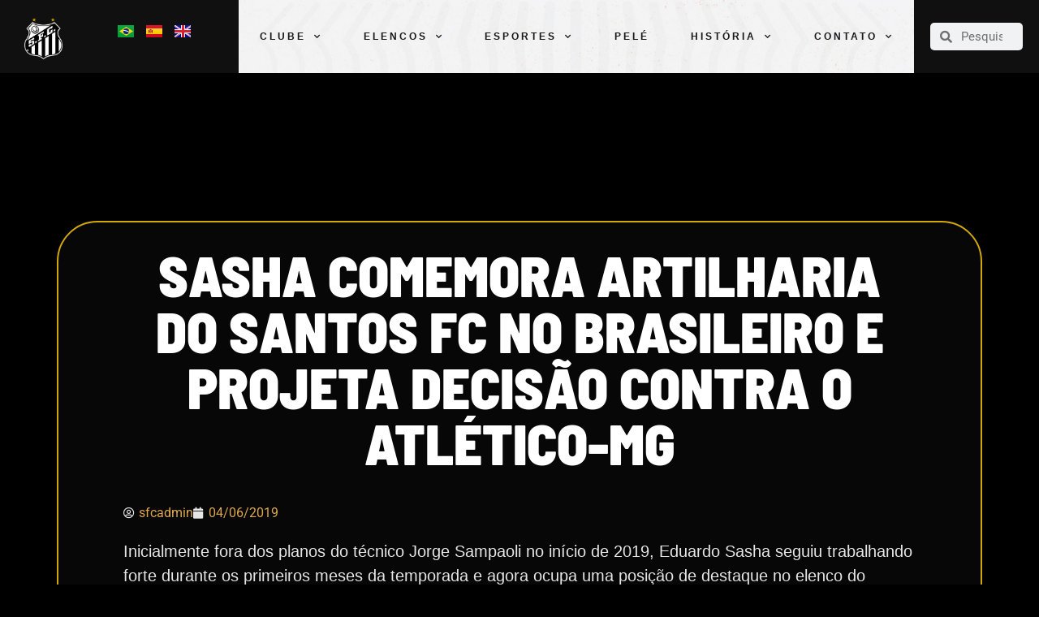

--- FILE ---
content_type: text/css
request_url: https://www.santosfc.com.br/wp-content/uploads/elementor/css/post-32.css?ver=1762094543
body_size: 2417
content:
.elementor-32 .elementor-element.elementor-element-8b58808 > .elementor-container > .elementor-column > .elementor-widget-wrap{align-content:center;align-items:center;}.elementor-32 .elementor-element.elementor-element-8b58808 > .elementor-container{min-height:90px;}.elementor-32 .elementor-element.elementor-element-8b58808{transition:background 0.3s, border 0.3s, border-radius 0.3s, box-shadow 0.3s;margin-top:0px;margin-bottom:-110px;padding:0px 0px 0px 0px;z-index:9999;}.elementor-32 .elementor-element.elementor-element-8b58808 > .elementor-background-overlay{transition:background 0.3s, border-radius 0.3s, opacity 0.3s;}.elementor-32 .elementor-element.elementor-element-02723ef:not(.elementor-motion-effects-element-type-background) > .elementor-widget-wrap, .elementor-32 .elementor-element.elementor-element-02723ef > .elementor-widget-wrap > .elementor-motion-effects-container > .elementor-motion-effects-layer{background-color:#101010;}.elementor-bc-flex-widget .elementor-32 .elementor-element.elementor-element-02723ef.elementor-column .elementor-widget-wrap{align-items:center;}.elementor-32 .elementor-element.elementor-element-02723ef.elementor-column.elementor-element[data-element_type="column"] > .elementor-widget-wrap.elementor-element-populated{align-content:center;align-items:center;}.elementor-32 .elementor-element.elementor-element-02723ef > .elementor-widget-wrap > .elementor-widget:not(.elementor-widget__width-auto):not(.elementor-widget__width-initial):not(:last-child):not(.elementor-absolute){margin-bottom:0px;}.elementor-32 .elementor-element.elementor-element-02723ef > .elementor-element-populated{transition:background 0.3s, border 0.3s, border-radius 0.3s, box-shadow 0.3s;margin:0px 0px 0px 0px;--e-column-margin-right:0px;--e-column-margin-left:0px;padding:5px 0px 5px 0px;}.elementor-32 .elementor-element.elementor-element-02723ef > .elementor-element-populated > .elementor-background-overlay{transition:background 0.3s, border-radius 0.3s, opacity 0.3s;}.elementor-32 .elementor-element.elementor-element-5f751cb{margin-top:0px;margin-bottom:0px;padding:0px 0px 0px 0px;}.elementor-bc-flex-widget .elementor-32 .elementor-element.elementor-element-93b5b6e.elementor-column .elementor-widget-wrap{align-items:center;}.elementor-32 .elementor-element.elementor-element-93b5b6e.elementor-column.elementor-element[data-element_type="column"] > .elementor-widget-wrap.elementor-element-populated{align-content:center;align-items:center;}.elementor-32 .elementor-element.elementor-element-93b5b6e > .elementor-element-populated{margin:0px 0px 0px 0px;--e-column-margin-right:0px;--e-column-margin-left:0px;padding:0px 0px 0px 0px;}.elementor-widget-theme-site-logo .widget-image-caption{color:var( --e-global-color-text );font-family:var( --e-global-typography-text-font-family ), Sans-serif;font-weight:var( --e-global-typography-text-font-weight );}.elementor-32 .elementor-element.elementor-element-8b79517 > .elementor-widget-container{margin:5px 0px 0px 0px;padding:0px 0px 0px 30px;}.elementor-32 .elementor-element.elementor-element-8b79517{text-align:left;}.elementor-32 .elementor-element.elementor-element-8b79517 img{width:84%;}.elementor-bc-flex-widget .elementor-32 .elementor-element.elementor-element-5615b93.elementor-column .elementor-widget-wrap{align-items:flex-start;}.elementor-32 .elementor-element.elementor-element-5615b93.elementor-column.elementor-element[data-element_type="column"] > .elementor-widget-wrap.elementor-element-populated{align-content:flex-start;align-items:flex-start;}.elementor-32 .elementor-element.elementor-element-5615b93.elementor-column > .elementor-widget-wrap{justify-content:center;}.elementor-widget-polylang-language-switcher .cpel-switcher__lang a{font-family:var( --e-global-typography-primary-font-family ), Sans-serif;font-weight:var( --e-global-typography-primary-font-weight );color:var( --e-global-color-text );}.elementor-widget-polylang-language-switcher .cpel-switcher__icon{color:var( --e-global-color-text );}.elementor-widget-polylang-language-switcher .cpel-switcher__lang a:hover, .elementor-widget-polylang-language-switcher .cpel-switcher__lang a:focus{font-family:var( --e-global-typography-primary-font-family ), Sans-serif;font-weight:var( --e-global-typography-primary-font-weight );color:var( --e-global-color-accent );}.elementor-widget-polylang-language-switcher .cpel-switcher__lang.cpel-switcher__lang--active a{font-family:var( --e-global-typography-primary-font-family ), Sans-serif;font-weight:var( --e-global-typography-primary-font-weight );}.elementor-32 .elementor-element.elementor-element-cd735c9 .cpel-switcher__nav{--cpel-switcher-space:15px;}.elementor-32 .elementor-element.elementor-element-cd735c9.cpel-switcher--aspect-ratio-11 .cpel-switcher__flag{width:20px;height:20px;}.elementor-32 .elementor-element.elementor-element-cd735c9.cpel-switcher--aspect-ratio-43 .cpel-switcher__flag{width:20px;height:calc(20px * 0.75);}.elementor-32 .elementor-element.elementor-element-cd735c9 .cpel-switcher__flag img{border-radius:0px;}.elementor-32 .elementor-element.elementor-element-92b0b63:not(.elementor-motion-effects-element-type-background) > .elementor-widget-wrap, .elementor-32 .elementor-element.elementor-element-92b0b63 > .elementor-widget-wrap > .elementor-motion-effects-container > .elementor-motion-effects-layer{background-image:url("https://media.santosfc.com.br/wp-content/uploads/2022/04/BG-STORE-1.jpg");background-repeat:no-repeat;background-size:cover;}.elementor-32 .elementor-element.elementor-element-92b0b63 > .elementor-element-populated >  .elementor-background-overlay{background-color:#FFFFFF;opacity:0.63;}.elementor-bc-flex-widget .elementor-32 .elementor-element.elementor-element-92b0b63.elementor-column .elementor-widget-wrap{align-items:center;}.elementor-32 .elementor-element.elementor-element-92b0b63.elementor-column.elementor-element[data-element_type="column"] > .elementor-widget-wrap.elementor-element-populated{align-content:center;align-items:center;}.elementor-32 .elementor-element.elementor-element-92b0b63.elementor-column > .elementor-widget-wrap{justify-content:center;}.elementor-32 .elementor-element.elementor-element-92b0b63 > .elementor-widget-wrap > .elementor-widget:not(.elementor-widget__width-auto):not(.elementor-widget__width-initial):not(:last-child):not(.elementor-absolute){margin-bottom:0px;}.elementor-32 .elementor-element.elementor-element-92b0b63 > .elementor-element-populated{transition:background 0.3s, border 0.3s, border-radius 0.3s, box-shadow 0.3s;margin:0px 0px 0px 0px;--e-column-margin-right:0px;--e-column-margin-left:0px;padding:0px 0px 0px 0px;}.elementor-32 .elementor-element.elementor-element-92b0b63 > .elementor-element-populated > .elementor-background-overlay{transition:background 0.3s, border-radius 0.3s, opacity 0.3s;}.elementor-widget-nav-menu .elementor-nav-menu .elementor-item{font-family:var( --e-global-typography-primary-font-family ), Sans-serif;font-weight:var( --e-global-typography-primary-font-weight );}.elementor-widget-nav-menu .elementor-nav-menu--main .elementor-item{color:var( --e-global-color-text );fill:var( --e-global-color-text );}.elementor-widget-nav-menu .elementor-nav-menu--main .elementor-item:hover,
					.elementor-widget-nav-menu .elementor-nav-menu--main .elementor-item.elementor-item-active,
					.elementor-widget-nav-menu .elementor-nav-menu--main .elementor-item.highlighted,
					.elementor-widget-nav-menu .elementor-nav-menu--main .elementor-item:focus{color:var( --e-global-color-accent );fill:var( --e-global-color-accent );}.elementor-widget-nav-menu .elementor-nav-menu--main:not(.e--pointer-framed) .elementor-item:before,
					.elementor-widget-nav-menu .elementor-nav-menu--main:not(.e--pointer-framed) .elementor-item:after{background-color:var( --e-global-color-accent );}.elementor-widget-nav-menu .e--pointer-framed .elementor-item:before,
					.elementor-widget-nav-menu .e--pointer-framed .elementor-item:after{border-color:var( --e-global-color-accent );}.elementor-widget-nav-menu{--e-nav-menu-divider-color:var( --e-global-color-text );}.elementor-widget-nav-menu .elementor-nav-menu--dropdown .elementor-item, .elementor-widget-nav-menu .elementor-nav-menu--dropdown  .elementor-sub-item{font-family:var( --e-global-typography-accent-font-family ), Sans-serif;font-weight:var( --e-global-typography-accent-font-weight );}.elementor-32 .elementor-element.elementor-element-73707e3 > .elementor-widget-container{margin:0px 0px 0px 0px;padding:0px 0px 0px 0px;}.elementor-32 .elementor-element.elementor-element-73707e3{z-index:1005;--nav-menu-icon-size:15px;}.elementor-32 .elementor-element.elementor-element-73707e3 .elementor-menu-toggle{margin:0 auto;}.elementor-32 .elementor-element.elementor-element-73707e3 .elementor-nav-menu .elementor-item{font-family:"Sequel Sans", Sans-serif;font-size:12px;font-weight:900;text-transform:uppercase;letter-spacing:3px;}.elementor-32 .elementor-element.elementor-element-73707e3 .elementor-nav-menu--main .elementor-item:hover,
					.elementor-32 .elementor-element.elementor-element-73707e3 .elementor-nav-menu--main .elementor-item.elementor-item-active,
					.elementor-32 .elementor-element.elementor-element-73707e3 .elementor-nav-menu--main .elementor-item.highlighted,
					.elementor-32 .elementor-element.elementor-element-73707e3 .elementor-nav-menu--main .elementor-item:focus{color:#000000;fill:#000000;}.elementor-32 .elementor-element.elementor-element-73707e3 .elementor-nav-menu--main:not(.e--pointer-framed) .elementor-item:before,
					.elementor-32 .elementor-element.elementor-element-73707e3 .elementor-nav-menu--main:not(.e--pointer-framed) .elementor-item:after{background-color:var( --e-global-color-secondary );}.elementor-32 .elementor-element.elementor-element-73707e3 .e--pointer-framed .elementor-item:before,
					.elementor-32 .elementor-element.elementor-element-73707e3 .e--pointer-framed .elementor-item:after{border-color:var( --e-global-color-secondary );}.elementor-32 .elementor-element.elementor-element-73707e3 .e--pointer-framed .elementor-item:before{border-width:0px;}.elementor-32 .elementor-element.elementor-element-73707e3 .e--pointer-framed.e--animation-draw .elementor-item:before{border-width:0 0 0px 0px;}.elementor-32 .elementor-element.elementor-element-73707e3 .e--pointer-framed.e--animation-draw .elementor-item:after{border-width:0px 0px 0 0;}.elementor-32 .elementor-element.elementor-element-73707e3 .e--pointer-framed.e--animation-corners .elementor-item:before{border-width:0px 0 0 0px;}.elementor-32 .elementor-element.elementor-element-73707e3 .e--pointer-framed.e--animation-corners .elementor-item:after{border-width:0 0px 0px 0;}.elementor-32 .elementor-element.elementor-element-73707e3 .e--pointer-underline .elementor-item:after,
					 .elementor-32 .elementor-element.elementor-element-73707e3 .e--pointer-overline .elementor-item:before,
					 .elementor-32 .elementor-element.elementor-element-73707e3 .e--pointer-double-line .elementor-item:before,
					 .elementor-32 .elementor-element.elementor-element-73707e3 .e--pointer-double-line .elementor-item:after{height:0px;}.elementor-32 .elementor-element.elementor-element-73707e3 .elementor-nav-menu--main .elementor-item{padding-left:0px;padding-right:0px;padding-top:34px;padding-bottom:34px;}.elementor-32 .elementor-element.elementor-element-73707e3 .elementor-nav-menu--dropdown a, .elementor-32 .elementor-element.elementor-element-73707e3 .elementor-menu-toggle{color:#000000;fill:#000000;}.elementor-32 .elementor-element.elementor-element-73707e3 .elementor-nav-menu--dropdown{background-color:#FFFFFF;}.elementor-32 .elementor-element.elementor-element-73707e3 .elementor-nav-menu--dropdown a:hover,
					.elementor-32 .elementor-element.elementor-element-73707e3 .elementor-nav-menu--dropdown a:focus,
					.elementor-32 .elementor-element.elementor-element-73707e3 .elementor-nav-menu--dropdown a.elementor-item-active,
					.elementor-32 .elementor-element.elementor-element-73707e3 .elementor-nav-menu--dropdown a.highlighted,
					.elementor-32 .elementor-element.elementor-element-73707e3 .elementor-menu-toggle:hover,
					.elementor-32 .elementor-element.elementor-element-73707e3 .elementor-menu-toggle:focus{color:#FFFFFF;}.elementor-32 .elementor-element.elementor-element-73707e3 .elementor-nav-menu--dropdown a:hover,
					.elementor-32 .elementor-element.elementor-element-73707e3 .elementor-nav-menu--dropdown a:focus,
					.elementor-32 .elementor-element.elementor-element-73707e3 .elementor-nav-menu--dropdown a.elementor-item-active,
					.elementor-32 .elementor-element.elementor-element-73707e3 .elementor-nav-menu--dropdown a.highlighted{background-color:var( --e-global-color-text );}.elementor-32 .elementor-element.elementor-element-73707e3 .elementor-nav-menu--dropdown a.elementor-item-active{color:var( --e-global-color-secondary );}.elementor-32 .elementor-element.elementor-element-73707e3 .elementor-nav-menu--dropdown a{padding-left:20px;padding-right:20px;}.elementor-32 .elementor-element.elementor-element-73707e3 .elementor-nav-menu--main > .elementor-nav-menu > li > .elementor-nav-menu--dropdown, .elementor-32 .elementor-element.elementor-element-73707e3 .elementor-nav-menu__container.elementor-nav-menu--dropdown{margin-top:0px !important;}.elementor-32 .elementor-element.elementor-element-a4c0586:not(.elementor-motion-effects-element-type-background) > .elementor-widget-wrap, .elementor-32 .elementor-element.elementor-element-a4c0586 > .elementor-widget-wrap > .elementor-motion-effects-container > .elementor-motion-effects-layer{background-color:#101010;}.elementor-32 .elementor-element.elementor-element-a4c0586 > .elementor-widget-wrap > .elementor-widget:not(.elementor-widget__width-auto):not(.elementor-widget__width-initial):not(:last-child):not(.elementor-absolute){margin-bottom:0px;}.elementor-32 .elementor-element.elementor-element-a4c0586 > .elementor-element-populated{transition:background 0.3s, border 0.3s, border-radius 0.3s, box-shadow 0.3s;margin:0px 0px 0px 0px;--e-column-margin-right:0px;--e-column-margin-left:0px;padding:20px 20px 20px 20px;}.elementor-32 .elementor-element.elementor-element-a4c0586 > .elementor-element-populated > .elementor-background-overlay{transition:background 0.3s, border-radius 0.3s, opacity 0.3s;}.elementor-widget-search-form input[type="search"].elementor-search-form__input{font-family:var( --e-global-typography-text-font-family ), Sans-serif;font-weight:var( --e-global-typography-text-font-weight );}.elementor-widget-search-form .elementor-search-form__input,
					.elementor-widget-search-form .elementor-search-form__icon,
					.elementor-widget-search-form .elementor-lightbox .dialog-lightbox-close-button,
					.elementor-widget-search-form .elementor-lightbox .dialog-lightbox-close-button:hover,
					.elementor-widget-search-form.elementor-search-form--skin-full_screen input[type="search"].elementor-search-form__input{color:var( --e-global-color-text );fill:var( --e-global-color-text );}.elementor-widget-search-form .elementor-search-form__submit{font-family:var( --e-global-typography-text-font-family ), Sans-serif;font-weight:var( --e-global-typography-text-font-weight );background-color:var( --e-global-color-secondary );}.elementor-32 .elementor-element.elementor-element-bcb0f00{z-index:2000;}.elementor-32 .elementor-element.elementor-element-bcb0f00 .elementor-search-form__container{min-height:34px;}.elementor-32 .elementor-element.elementor-element-bcb0f00 .elementor-search-form__submit{min-width:34px;}body:not(.rtl) .elementor-32 .elementor-element.elementor-element-bcb0f00 .elementor-search-form__icon{padding-left:calc(34px / 3);}body.rtl .elementor-32 .elementor-element.elementor-element-bcb0f00 .elementor-search-form__icon{padding-right:calc(34px / 3);}.elementor-32 .elementor-element.elementor-element-bcb0f00 .elementor-search-form__input, .elementor-32 .elementor-element.elementor-element-bcb0f00.elementor-search-form--button-type-text .elementor-search-form__submit{padding-left:calc(34px / 3);padding-right:calc(34px / 3);}.elementor-32 .elementor-element.elementor-element-bcb0f00:not(.elementor-search-form--skin-full_screen) .elementor-search-form__container{border-radius:5px;}.elementor-32 .elementor-element.elementor-element-bcb0f00.elementor-search-form--skin-full_screen input[type="search"].elementor-search-form__input{border-radius:5px;}.elementor-32 .elementor-element.elementor-element-746ea3b > .elementor-container > .elementor-column > .elementor-widget-wrap{align-content:center;align-items:center;}.elementor-32 .elementor-element.elementor-element-746ea3b:not(.elementor-motion-effects-element-type-background), .elementor-32 .elementor-element.elementor-element-746ea3b > .elementor-motion-effects-container > .elementor-motion-effects-layer{background-color:#000000;}.elementor-32 .elementor-element.elementor-element-746ea3b .elementor-column-gap-custom .elementor-column > .elementor-element-populated{padding:0px;}.elementor-32 .elementor-element.elementor-element-746ea3b > .elementor-container{min-height:90px;}.elementor-32 .elementor-element.elementor-element-746ea3b{overflow:hidden;transition:background 0.3s, border 0.3s, border-radius 0.3s, box-shadow 0.3s;margin-top:0px;margin-bottom:0px;padding:0px 0px 0px 0px;z-index:1;}.elementor-32 .elementor-element.elementor-element-746ea3b > .elementor-background-overlay{transition:background 0.3s, border-radius 0.3s, opacity 0.3s;}.elementor-bc-flex-widget .elementor-32 .elementor-element.elementor-element-76f6400.elementor-column .elementor-widget-wrap{align-items:center;}.elementor-32 .elementor-element.elementor-element-76f6400.elementor-column.elementor-element[data-element_type="column"] > .elementor-widget-wrap.elementor-element-populated{align-content:center;align-items:center;}.elementor-32 .elementor-element.elementor-element-76f6400 > .elementor-element-populated{margin:0px 0px 0px 0px;--e-column-margin-right:0px;--e-column-margin-left:0px;padding:0px 0px 0px 0px;}.elementor-32 .elementor-element.elementor-element-7cbe9ef > .elementor-widget-container{padding:0px 0px 0px 30px;}.elementor-32 .elementor-element.elementor-element-7cbe9ef{text-align:left;}.elementor-32 .elementor-element.elementor-element-7cbe9ef img{width:13%;}.elementor-bc-flex-widget .elementor-32 .elementor-element.elementor-element-e5860bd.elementor-column .elementor-widget-wrap{align-items:center;}.elementor-32 .elementor-element.elementor-element-e5860bd.elementor-column.elementor-element[data-element_type="column"] > .elementor-widget-wrap.elementor-element-populated{align-content:center;align-items:center;}.elementor-32 .elementor-element.elementor-element-e5860bd.elementor-column > .elementor-widget-wrap{justify-content:center;}.elementor-32 .elementor-element.elementor-element-e5860bd > .elementor-widget-wrap > .elementor-widget:not(.elementor-widget__width-auto):not(.elementor-widget__width-initial):not(:last-child):not(.elementor-absolute){margin-bottom:0px;}.elementor-32 .elementor-element.elementor-element-e5860bd > .elementor-element-populated{transition:background 0.3s, border 0.3s, border-radius 0.3s, box-shadow 0.3s;margin:0px 0px 0px 0px;--e-column-margin-right:0px;--e-column-margin-left:0px;padding:0px 0px 0px 0px;}.elementor-32 .elementor-element.elementor-element-e5860bd > .elementor-element-populated > .elementor-background-overlay{transition:background 0.3s, border-radius 0.3s, opacity 0.3s;}.elementor-32 .elementor-element.elementor-element-2b1ecb3 .cpel-switcher__nav{--cpel-switcher-space:15px;}.elementor-32 .elementor-element.elementor-element-2b1ecb3.cpel-switcher--aspect-ratio-11 .cpel-switcher__flag{width:20px;height:20px;}.elementor-32 .elementor-element.elementor-element-2b1ecb3.cpel-switcher--aspect-ratio-43 .cpel-switcher__flag{width:20px;height:calc(20px * 0.75);}.elementor-32 .elementor-element.elementor-element-2b1ecb3 .cpel-switcher__flag img{border-radius:0px;}.elementor-bc-flex-widget .elementor-32 .elementor-element.elementor-element-b3e0a0d.elementor-column .elementor-widget-wrap{align-items:center;}.elementor-32 .elementor-element.elementor-element-b3e0a0d.elementor-column.elementor-element[data-element_type="column"] > .elementor-widget-wrap.elementor-element-populated{align-content:center;align-items:center;}.elementor-32 .elementor-element.elementor-element-b3e0a0d.elementor-column > .elementor-widget-wrap{justify-content:center;}.elementor-32 .elementor-element.elementor-element-b3e0a0d > .elementor-widget-wrap > .elementor-widget:not(.elementor-widget__width-auto):not(.elementor-widget__width-initial):not(:last-child):not(.elementor-absolute){margin-bottom:0px;}.elementor-32 .elementor-element.elementor-element-b3e0a0d > .elementor-element-populated{transition:background 0.3s, border 0.3s, border-radius 0.3s, box-shadow 0.3s;margin:0px 0px 0px 0px;--e-column-margin-right:0px;--e-column-margin-left:0px;padding:0px 0px 0px 0px;}.elementor-32 .elementor-element.elementor-element-b3e0a0d > .elementor-element-populated > .elementor-background-overlay{transition:background 0.3s, border-radius 0.3s, opacity 0.3s;}.elementor-32 .elementor-element.elementor-element-ebb9f21 > .elementor-widget-container{margin:0px 0px 0px 0px;padding:0px 0px 0px 0px;}.elementor-32 .elementor-element.elementor-element-ebb9f21{z-index:10;--nav-menu-icon-size:15px;}.elementor-32 .elementor-element.elementor-element-ebb9f21 .elementor-menu-toggle{margin:0 auto;}.elementor-32 .elementor-element.elementor-element-ebb9f21 .elementor-nav-menu .elementor-item{font-family:"Sequel Sans", Sans-serif;font-size:9px;font-weight:800;text-transform:uppercase;letter-spacing:1.3px;}.elementor-32 .elementor-element.elementor-element-ebb9f21 .elementor-nav-menu--main .elementor-item:hover,
					.elementor-32 .elementor-element.elementor-element-ebb9f21 .elementor-nav-menu--main .elementor-item.elementor-item-active,
					.elementor-32 .elementor-element.elementor-element-ebb9f21 .elementor-nav-menu--main .elementor-item.highlighted,
					.elementor-32 .elementor-element.elementor-element-ebb9f21 .elementor-nav-menu--main .elementor-item:focus{color:#000000;fill:#000000;}.elementor-32 .elementor-element.elementor-element-ebb9f21 .elementor-nav-menu--main:not(.e--pointer-framed) .elementor-item:before,
					.elementor-32 .elementor-element.elementor-element-ebb9f21 .elementor-nav-menu--main:not(.e--pointer-framed) .elementor-item:after{background-color:var( --e-global-color-secondary );}.elementor-32 .elementor-element.elementor-element-ebb9f21 .e--pointer-framed .elementor-item:before,
					.elementor-32 .elementor-element.elementor-element-ebb9f21 .e--pointer-framed .elementor-item:after{border-color:var( --e-global-color-secondary );}.elementor-32 .elementor-element.elementor-element-ebb9f21 .e--pointer-framed .elementor-item:before{border-width:0px;}.elementor-32 .elementor-element.elementor-element-ebb9f21 .e--pointer-framed.e--animation-draw .elementor-item:before{border-width:0 0 0px 0px;}.elementor-32 .elementor-element.elementor-element-ebb9f21 .e--pointer-framed.e--animation-draw .elementor-item:after{border-width:0px 0px 0 0;}.elementor-32 .elementor-element.elementor-element-ebb9f21 .e--pointer-framed.e--animation-corners .elementor-item:before{border-width:0px 0 0 0px;}.elementor-32 .elementor-element.elementor-element-ebb9f21 .e--pointer-framed.e--animation-corners .elementor-item:after{border-width:0 0px 0px 0;}.elementor-32 .elementor-element.elementor-element-ebb9f21 .e--pointer-underline .elementor-item:after,
					 .elementor-32 .elementor-element.elementor-element-ebb9f21 .e--pointer-overline .elementor-item:before,
					 .elementor-32 .elementor-element.elementor-element-ebb9f21 .e--pointer-double-line .elementor-item:before,
					 .elementor-32 .elementor-element.elementor-element-ebb9f21 .e--pointer-double-line .elementor-item:after{height:0px;}.elementor-32 .elementor-element.elementor-element-ebb9f21 div.elementor-menu-toggle{color:#FFFFFF;}.elementor-32 .elementor-element.elementor-element-ebb9f21 div.elementor-menu-toggle svg{fill:#FFFFFF;}.elementor-theme-builder-content-area{height:400px;}.elementor-location-header:before, .elementor-location-footer:before{content:"";display:table;clear:both;}@media(min-width:768px){.elementor-32 .elementor-element.elementor-element-02723ef{width:23%;}.elementor-32 .elementor-element.elementor-element-93b5b6e{width:29.132%;}.elementor-32 .elementor-element.elementor-element-5615b93{width:70.866%;}.elementor-32 .elementor-element.elementor-element-92b0b63{width:65%;}.elementor-32 .elementor-element.elementor-element-a4c0586{width:11.293%;}}@media(max-width:767px){.elementor-32 .elementor-element.elementor-element-8b58808{margin-top:0px;margin-bottom:0px;}.elementor-32 .elementor-element.elementor-element-746ea3b{margin-top:0px;margin-bottom:0px;z-index:99;}.elementor-32 .elementor-element.elementor-element-76f6400{width:30%;}.elementor-32 .elementor-element.elementor-element-76f6400 > .elementor-element-populated{padding:5px 0px 5px 0px;}.elementor-32 .elementor-element.elementor-element-7cbe9ef > .elementor-widget-container{margin:0px 0px 0px 0px;padding:0px 0px 0px 15px;}.elementor-32 .elementor-element.elementor-element-7cbe9ef{text-align:left;}.elementor-32 .elementor-element.elementor-element-7cbe9ef img{width:48%;}.elementor-32 .elementor-element.elementor-element-e5860bd{width:40%;}.elementor-32 .elementor-element.elementor-element-b3e0a0d{width:30%;}.elementor-32 .elementor-element.elementor-element-ebb9f21{z-index:15;--nav-menu-icon-size:24px;}.elementor-32 .elementor-element.elementor-element-ebb9f21 .elementor-menu-toggle{border-width:0px;}}/* Start custom CSS for column, class: .elementor-element-a4c0586 */.elementor-32 .elementor-element.elementor-element-a4c0586 {
    width: 12% !important;
}/* End custom CSS */
/* Start custom CSS */.menu-mobile {
    overflow: visible !important;
}/* End custom CSS */

--- FILE ---
content_type: text/css
request_url: https://www.santosfc.com.br/wp-content/uploads/elementor/css/post-86.css?ver=1762094543
body_size: 1682
content:
.elementor-86 .elementor-element.elementor-element-99811fb:not(.elementor-motion-effects-element-type-background), .elementor-86 .elementor-element.elementor-element-99811fb > .elementor-motion-effects-container > .elementor-motion-effects-layer{background-color:#0C0C0C;}.elementor-86 .elementor-element.elementor-element-99811fb{transition:background 0.3s, border 0.3s, border-radius 0.3s, box-shadow 0.3s;padding:30px 0px 0px 0px;}.elementor-86 .elementor-element.elementor-element-99811fb > .elementor-background-overlay{transition:background 0.3s, border-radius 0.3s, opacity 0.3s;}.elementor-bc-flex-widget .elementor-86 .elementor-element.elementor-element-130584d.elementor-column .elementor-widget-wrap{align-items:flex-start;}.elementor-86 .elementor-element.elementor-element-130584d.elementor-column.elementor-element[data-element_type="column"] > .elementor-widget-wrap.elementor-element-populated{align-content:flex-start;align-items:flex-start;}.elementor-86 .elementor-element.elementor-element-130584d > .elementor-element-populated{margin:0px 0px 0px 0px;--e-column-margin-right:0px;--e-column-margin-left:0px;padding:0px 0px 0px 0px;}.elementor-widget-heading .elementor-heading-title{font-family:var( --e-global-typography-primary-font-family ), Sans-serif;font-weight:var( --e-global-typography-primary-font-weight );color:var( --e-global-color-primary );}.elementor-86 .elementor-element.elementor-element-71efedf > .elementor-widget-container{margin:0px 0px 10px 0px;padding:0px 0px 0px 0px;}.elementor-86 .elementor-element.elementor-element-71efedf .elementor-heading-title{font-family:"Barlow Semi Condensed", Sans-serif;font-size:18px;font-weight:900;text-transform:uppercase;line-height:18px;letter-spacing:5px;color:#FFFFFF;}.elementor-widget-text-editor{font-family:var( --e-global-typography-text-font-family ), Sans-serif;font-weight:var( --e-global-typography-text-font-weight );color:var( --e-global-color-text );}.elementor-widget-text-editor.elementor-drop-cap-view-stacked .elementor-drop-cap{background-color:var( --e-global-color-primary );}.elementor-widget-text-editor.elementor-drop-cap-view-framed .elementor-drop-cap, .elementor-widget-text-editor.elementor-drop-cap-view-default .elementor-drop-cap{color:var( --e-global-color-primary );border-color:var( --e-global-color-primary );}.elementor-86 .elementor-element.elementor-element-74bb026{text-align:left;font-family:"Barlow Semi Condensed", Sans-serif;font-size:14px;font-weight:500;text-transform:uppercase;line-height:0.7em;color:#FFFFFF;}.elementor-86 .elementor-element.elementor-element-d18abab > .elementor-element-populated{margin:0px 0px 0px 0px;--e-column-margin-right:0px;--e-column-margin-left:0px;padding:0px 0px 0px 0px;}.elementor-86 .elementor-element.elementor-element-9d72ab6 > .elementor-widget-container{margin:0px 0px 10px 0px;padding:0px 0px 0px 0px;}.elementor-86 .elementor-element.elementor-element-9d72ab6 .elementor-heading-title{font-family:"Barlow Semi Condensed", Sans-serif;font-size:18px;font-weight:900;text-transform:uppercase;line-height:18px;letter-spacing:5px;color:#FFFFFF;}.elementor-86 .elementor-element.elementor-element-ae3757d{text-align:left;font-family:"Barlow Semi Condensed", Sans-serif;font-size:14px;font-weight:500;text-transform:uppercase;line-height:0.7em;color:#FFFFFF;}.elementor-86 .elementor-element.elementor-element-7ffd157 > .elementor-element-populated{margin:00px 00px 00px 00px;--e-column-margin-right:00px;--e-column-margin-left:00px;padding:0px 0px 0px 0px;}.elementor-86 .elementor-element.elementor-element-4ca9ee6 > .elementor-widget-container{margin:0px 0px 10px 0px;padding:0px 0px 0px 0px;}.elementor-86 .elementor-element.elementor-element-4ca9ee6 .elementor-heading-title{font-family:"Barlow Semi Condensed", Sans-serif;font-size:18px;font-weight:900;text-transform:uppercase;line-height:18px;letter-spacing:5px;color:#FFFFFF;}.elementor-86 .elementor-element.elementor-element-cb213de{text-align:left;font-family:"Barlow Semi Condensed", Sans-serif;font-size:14px;font-weight:500;text-transform:uppercase;line-height:0.7em;color:#FFFFFF;}.elementor-86 .elementor-element.elementor-element-ebb08e8 > .elementor-element-populated{padding:0px 0px 0px 0px;}.elementor-86 .elementor-element.elementor-element-dd2e570 > .elementor-widget-container{margin:0px 0px 10px 0px;padding:0px 0px 0px 0px;}.elementor-86 .elementor-element.elementor-element-dd2e570 .elementor-heading-title{font-family:"Barlow Semi Condensed", Sans-serif;font-size:18px;font-weight:900;text-transform:uppercase;line-height:18px;letter-spacing:5px;color:#FFFFFF;}.elementor-86 .elementor-element.elementor-element-626c34a{text-align:left;font-family:"Barlow Semi Condensed", Sans-serif;font-size:14px;font-weight:500;text-transform:uppercase;line-height:0.7em;color:#FFFFFF;}.elementor-86 .elementor-element.elementor-element-20cf076 > .elementor-element-populated{padding:0px 0px 0px 0px;}.elementor-86 .elementor-element.elementor-element-478e85a > .elementor-widget-container{margin:0px 0px 10px 0px;padding:0px 0px 0px 0px;}.elementor-86 .elementor-element.elementor-element-478e85a .elementor-heading-title{font-family:"Barlow Semi Condensed", Sans-serif;font-size:18px;font-weight:900;text-transform:uppercase;line-height:18px;letter-spacing:5px;color:#FFFFFF;}.elementor-86 .elementor-element.elementor-element-68e0adb{text-align:left;font-family:"Barlow Semi Condensed", Sans-serif;font-size:14px;font-weight:500;text-transform:uppercase;line-height:0.7em;color:#FFFFFF;}.elementor-86 .elementor-element.elementor-element-4d12f90 > .elementor-element-populated{padding:0px 0px 0px 0px;}.elementor-86 .elementor-element.elementor-element-97a4c82 > .elementor-widget-container{margin:0px 0px 10px 0px;padding:0px 0px 0px 0px;}.elementor-86 .elementor-element.elementor-element-97a4c82 .elementor-heading-title{font-family:"Barlow Semi Condensed", Sans-serif;font-size:18px;font-weight:900;text-transform:uppercase;line-height:18px;letter-spacing:5px;color:#FFFFFF;}.elementor-86 .elementor-element.elementor-element-9cd4cb8{text-align:left;font-family:"Barlow Semi Condensed", Sans-serif;font-size:14px;font-weight:500;text-transform:uppercase;line-height:0.7em;color:#FFFFFF;}.elementor-86 .elementor-element.elementor-element-2fddcd9{--display:flex;}.elementor-86 .elementor-element.elementor-element-2fddcd9:not(.elementor-motion-effects-element-type-background), .elementor-86 .elementor-element.elementor-element-2fddcd9 > .elementor-motion-effects-container > .elementor-motion-effects-layer{background-color:#0C0C0C;}.elementor-86 .elementor-element.elementor-element-a8d4a02 > .elementor-widget-container{margin:020px 0px 10px 0px;padding:0px 0px 0px 0px;}.elementor-86 .elementor-element.elementor-element-a8d4a02{text-align:center;}.elementor-86 .elementor-element.elementor-element-a8d4a02 .elementor-heading-title{font-family:"Barlow Semi Condensed", Sans-serif;font-size:18px;font-weight:900;text-transform:uppercase;line-height:18px;letter-spacing:5px;color:#FFFFFF;}.elementor-86 .elementor-element.elementor-element-430d13e{--display:flex;--flex-direction:row;--container-widget-width:calc( ( 1 - var( --container-widget-flex-grow ) ) * 100% );--container-widget-height:100%;--container-widget-flex-grow:1;--container-widget-align-self:stretch;--flex-wrap-mobile:wrap;--justify-content:center;--align-items:center;--gap:20px 20px;--row-gap:20px;--column-gap:20px;--flex-wrap:wrap;--padding-top:0px;--padding-bottom:0px;--padding-left:050px;--padding-right:050px;}.elementor-widget-image .widget-image-caption{color:var( --e-global-color-text );font-family:var( --e-global-typography-text-font-family ), Sans-serif;font-weight:var( --e-global-typography-text-font-weight );}.elementor-86 .elementor-element.elementor-element-8d6e6c2{width:var( --container-widget-width, 15% );max-width:15%;--container-widget-width:15%;--container-widget-flex-grow:0;}.elementor-86 .elementor-element.elementor-element-8d6e6c2.elementor-element{--flex-grow:0;--flex-shrink:0;}.elementor-86 .elementor-element.elementor-element-8d6e6c2 img{width:95px;}.elementor-86 .elementor-element.elementor-element-d3747e3 > .elementor-widget-container{margin:020px 0px 10px 0px;padding:0px 0px 0px 0px;}.elementor-86 .elementor-element.elementor-element-d3747e3{text-align:center;}.elementor-86 .elementor-element.elementor-element-d3747e3 .elementor-heading-title{font-family:"Barlow Semi Condensed", Sans-serif;font-size:18px;font-weight:900;text-transform:uppercase;line-height:18px;letter-spacing:5px;color:#FFFFFF;}.elementor-86 .elementor-element.elementor-element-31319a4{--display:flex;--flex-direction:row;--container-widget-width:calc( ( 1 - var( --container-widget-flex-grow ) ) * 100% );--container-widget-height:100%;--container-widget-flex-grow:1;--container-widget-align-self:stretch;--flex-wrap-mobile:wrap;--justify-content:center;--align-items:center;--gap:20px 20px;--row-gap:20px;--column-gap:20px;--flex-wrap:wrap;--padding-top:0px;--padding-bottom:0px;--padding-left:050px;--padding-right:050px;}.elementor-86 .elementor-element.elementor-element-9fafb2b img{width:85px;}.elementor-86 .elementor-element.elementor-element-f52dd6b img{width:85px;}.elementor-86 .elementor-element.elementor-element-8fe350e img{width:85px;}.elementor-86 .elementor-element.elementor-element-c0c30a0 img{width:85px;}.elementor-86 .elementor-element.elementor-element-c0f4c59 img{width:85px;}.elementor-86 .elementor-element.elementor-element-cc64121 img{width:85px;}.elementor-86 .elementor-element.elementor-element-03f1e14 img{width:85px;}.elementor-86 .elementor-element.elementor-element-53a5467 img{width:85px;}.elementor-86 .elementor-element.elementor-element-e973f69 img{width:90px;}.elementor-86 .elementor-element.elementor-element-0ae12c8 img{width:85px;}.elementor-86 .elementor-element.elementor-element-7e8791f img{width:85px;}.elementor-86 .elementor-element.elementor-element-2713321 img{width:85px;}.elementor-86 .elementor-element.elementor-element-f1c04fe img{width:85px;}.elementor-86 .elementor-element.elementor-element-25fd223 img{width:85px;}.elementor-86 .elementor-element.elementor-element-7fbc63b img{width:85px;}.elementor-86 .elementor-element.elementor-element-a3dcb0f{--spacer-size:10px;}.elementor-86 .elementor-element.elementor-element-e4a5e8c > .elementor-widget-container{margin:0px 0px 10px 0px;padding:0px 0px 0px 0px;}.elementor-86 .elementor-element.elementor-element-e4a5e8c{text-align:center;}.elementor-86 .elementor-element.elementor-element-e4a5e8c .elementor-heading-title{font-family:"Barlow Semi Condensed", Sans-serif;font-size:18px;font-weight:900;text-transform:uppercase;line-height:18px;letter-spacing:5px;color:#FFFFFF;}.elementor-86 .elementor-element.elementor-element-a294bbc{--display:flex;--flex-direction:row;--container-widget-width:calc( ( 1 - var( --container-widget-flex-grow ) ) * 100% );--container-widget-height:100%;--container-widget-flex-grow:1;--container-widget-align-self:stretch;--flex-wrap-mobile:wrap;--justify-content:center;--align-items:center;--gap:20px 20px;--row-gap:20px;--column-gap:20px;--flex-wrap:wrap;--padding-top:0px;--padding-bottom:020px;--padding-left:050px;--padding-right:050px;}.elementor-86 .elementor-element.elementor-element-f69e2d5 img{width:63px;}.elementor-86 .elementor-element.elementor-element-a93ca25 img{width:63px;}.elementor-86 .elementor-element.elementor-element-deeedf6 img{width:100%;}.elementor-86 .elementor-element.elementor-element-6afbd95 img{width:65%;}.elementor-86 .elementor-element.elementor-element-671c983 > .elementor-widget-container{margin:0px 0px 0px 0px;padding:0px 0px 0px 0px;}.elementor-86 .elementor-element.elementor-element-671c983 img{width:90px;}.elementor-86 .elementor-element.elementor-element-f333d52 > .elementor-widget-container{margin:0px 0px 0px 0px;padding:0px 0px 0px 0px;}.elementor-86 .elementor-element.elementor-element-f333d52 img{width:105px;}.elementor-86 .elementor-element.elementor-element-eef76ca img{width:80px;}.elementor-86 .elementor-element.elementor-element-7c2c2f5 img{width:80px;}.elementor-86 .elementor-element.elementor-element-ba00c91 img{width:80px;opacity:1;}.elementor-86 .elementor-element.elementor-element-6e0452d img{width:60px;}.elementor-86 .elementor-element.elementor-element-fbc9e4c img{width:50px;}.elementor-86 .elementor-element.elementor-element-204a5c5 img{width:105px;}.elementor-86 .elementor-element.elementor-element-948e501 img{width:105px;}.elementor-86 .elementor-element.elementor-element-5be3564 img{width:105px;}.elementor-86 .elementor-element.elementor-element-712970a img{width:105px;}.elementor-86 .elementor-element.elementor-element-cc8e74d img{width:105px;}.elementor-theme-builder-content-area{height:400px;}.elementor-location-header:before, .elementor-location-footer:before{content:"";display:table;clear:both;}@media(max-width:1024px){.elementor-86 .elementor-element.elementor-element-430d13e{--flex-wrap:wrap;}.elementor-86 .elementor-element.elementor-element-31319a4{--flex-wrap:wrap;}.elementor-86 .elementor-element.elementor-element-a294bbc{--flex-wrap:wrap;}}@media(max-width:767px){.elementor-86 .elementor-element.elementor-element-99811fb{padding:38px 38px 38px 38px;}.elementor-86 .elementor-element.elementor-element-430d13e{--flex-wrap:wrap;}.elementor-86 .elementor-element.elementor-element-8d6e6c2{--container-widget-width:439px;--container-widget-flex-grow:0;width:var( --container-widget-width, 439px );max-width:439px;text-align:center;}.elementor-86 .elementor-element.elementor-element-8d6e6c2 img{width:27%;}.elementor-86 .elementor-element.elementor-element-31319a4{--flex-wrap:wrap;}.elementor-86 .elementor-element.elementor-element-9fafb2b img{width:70px;}.elementor-86 .elementor-element.elementor-element-f52dd6b img{width:70px;}.elementor-86 .elementor-element.elementor-element-8fe350e img{width:70px;}.elementor-86 .elementor-element.elementor-element-c0c30a0 img{width:70px;}.elementor-86 .elementor-element.elementor-element-c0f4c59 img{width:70px;}.elementor-86 .elementor-element.elementor-element-cc64121 img{width:70px;}.elementor-86 .elementor-element.elementor-element-03f1e14 img{width:70px;}.elementor-86 .elementor-element.elementor-element-53a5467 img{width:70px;}.elementor-86 .elementor-element.elementor-element-e973f69 img{width:65px;}.elementor-86 .elementor-element.elementor-element-0ae12c8 img{width:70px;}.elementor-86 .elementor-element.elementor-element-7e8791f img{width:70px;}.elementor-86 .elementor-element.elementor-element-2713321 img{width:70px;}.elementor-86 .elementor-element.elementor-element-f1c04fe img{width:70px;}.elementor-86 .elementor-element.elementor-element-25fd223 img{width:70px;}.elementor-86 .elementor-element.elementor-element-7fbc63b img{width:70px;}.elementor-86 .elementor-element.elementor-element-e4a5e8c > .elementor-widget-container{margin:0px 0px 020px 0px;}.elementor-86 .elementor-element.elementor-element-a294bbc{--flex-wrap:wrap;}.elementor-86 .elementor-element.elementor-element-f69e2d5{text-align:center;}.elementor-86 .elementor-element.elementor-element-f69e2d5 img{width:45px;}.elementor-86 .elementor-element.elementor-element-a93ca25{text-align:center;}.elementor-86 .elementor-element.elementor-element-a93ca25 img{width:45px;}.elementor-86 .elementor-element.elementor-element-deeedf6 img{width:80%;}.elementor-86 .elementor-element.elementor-element-6afbd95 img{width:45%;}.elementor-86 .elementor-element.elementor-element-671c983{text-align:center;}.elementor-86 .elementor-element.elementor-element-671c983 img{width:70px;}.elementor-86 .elementor-element.elementor-element-f333d52{text-align:center;}.elementor-86 .elementor-element.elementor-element-f333d52 img{width:70px;}.elementor-86 .elementor-element.elementor-element-d2d6ea7 img{width:64%;}.elementor-86 .elementor-element.elementor-element-eef76ca{text-align:center;}.elementor-86 .elementor-element.elementor-element-eef76ca img{width:50%;}.elementor-86 .elementor-element.elementor-element-7c2c2f5{text-align:center;}.elementor-86 .elementor-element.elementor-element-7c2c2f5 img{width:60px;}.elementor-86 .elementor-element.elementor-element-ba00c91 img{width:60px;}.elementor-86 .elementor-element.elementor-element-6e0452d{text-align:center;}.elementor-86 .elementor-element.elementor-element-6e0452d img{width:50px;}.elementor-86 .elementor-element.elementor-element-fbc9e4c{text-align:center;}.elementor-86 .elementor-element.elementor-element-fbc9e4c img{width:45px;}.elementor-86 .elementor-element.elementor-element-204a5c5 img{width:70px;}.elementor-86 .elementor-element.elementor-element-948e501 img{width:70px;}.elementor-86 .elementor-element.elementor-element-5be3564 img{width:70px;}.elementor-86 .elementor-element.elementor-element-712970a img{width:70px;}.elementor-86 .elementor-element.elementor-element-cc8e74d img{width:70px;}}